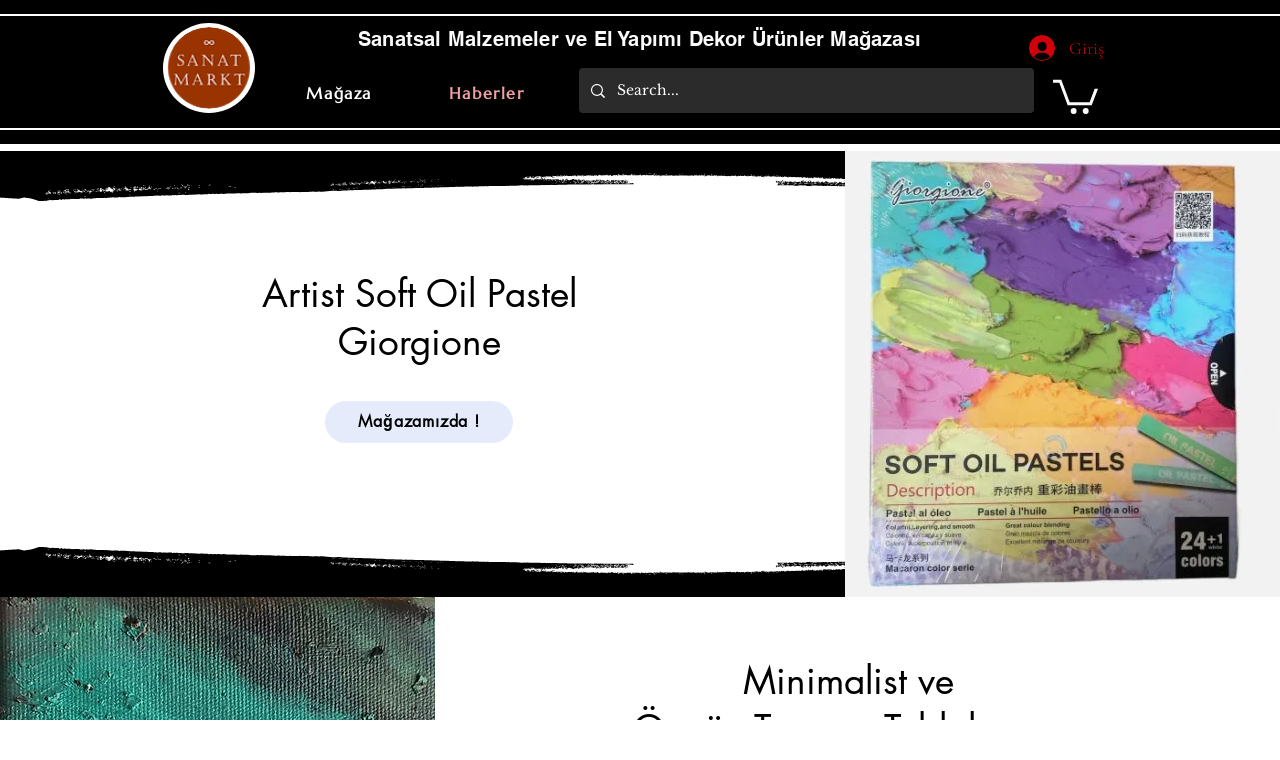

--- FILE ---
content_type: text/html; charset=utf-8
request_url: https://www.google.com/recaptcha/api2/aframe
body_size: 266
content:
<!DOCTYPE HTML><html><head><meta http-equiv="content-type" content="text/html; charset=UTF-8"></head><body><script nonce="hM_hrh8I6sjgqYgTcU7jsw">/** Anti-fraud and anti-abuse applications only. See google.com/recaptcha */ try{var clients={'sodar':'https://pagead2.googlesyndication.com/pagead/sodar?'};window.addEventListener("message",function(a){try{if(a.source===window.parent){var b=JSON.parse(a.data);var c=clients[b['id']];if(c){var d=document.createElement('img');d.src=c+b['params']+'&rc='+(localStorage.getItem("rc::a")?sessionStorage.getItem("rc::b"):"");window.document.body.appendChild(d);sessionStorage.setItem("rc::e",parseInt(sessionStorage.getItem("rc::e")||0)+1);localStorage.setItem("rc::h",'1768831919416');}}}catch(b){}});window.parent.postMessage("_grecaptcha_ready", "*");}catch(b){}</script></body></html>